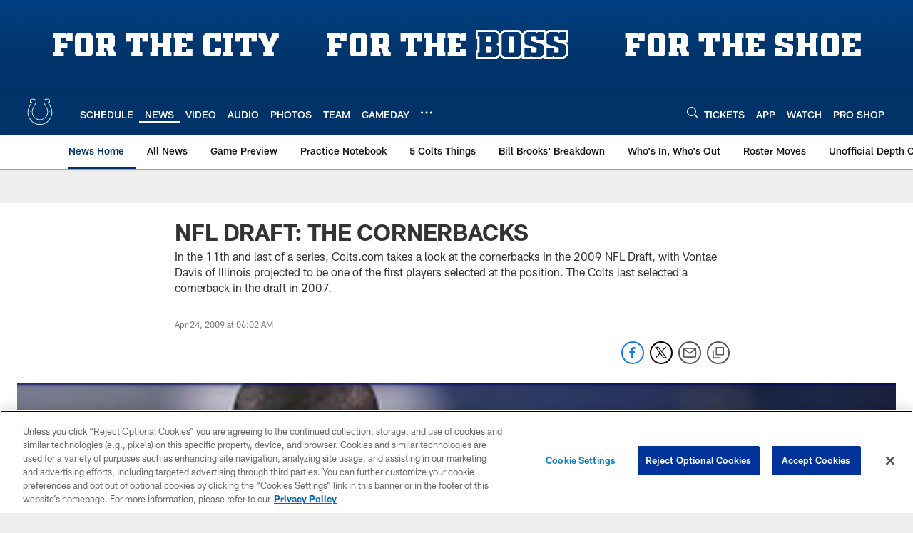

--- FILE ---
content_type: text/html; charset=utf-8
request_url: https://www.google.com/recaptcha/api2/aframe
body_size: 267
content:
<!DOCTYPE HTML><html><head><meta http-equiv="content-type" content="text/html; charset=UTF-8"></head><body><script nonce="OlGGXR0l9TjobF63eqy4ag">/** Anti-fraud and anti-abuse applications only. See google.com/recaptcha */ try{var clients={'sodar':'https://pagead2.googlesyndication.com/pagead/sodar?'};window.addEventListener("message",function(a){try{if(a.source===window.parent){var b=JSON.parse(a.data);var c=clients[b['id']];if(c){var d=document.createElement('img');d.src=c+b['params']+'&rc='+(localStorage.getItem("rc::a")?sessionStorage.getItem("rc::b"):"");window.document.body.appendChild(d);sessionStorage.setItem("rc::e",parseInt(sessionStorage.getItem("rc::e")||0)+1);localStorage.setItem("rc::h",'1768760683456');}}}catch(b){}});window.parent.postMessage("_grecaptcha_ready", "*");}catch(b){}</script></body></html>

--- FILE ---
content_type: text/javascript; charset=utf-8
request_url: https://auth-id.colts.com/accounts.webSdkBootstrap?apiKey=4_zw9zES1fXqsEoSXdU2dsJQ&pageURL=https%3A%2F%2Fwww.colts.com%2Fnews%2Fnfl-draft-the-cornerbacks-5344078&sdk=js_latest&sdkBuild=18435&format=json
body_size: 411
content:
{
  "callId": "019bd25a1e8870f8bec060ec956dcb46",
  "errorCode": 0,
  "apiVersion": 2,
  "statusCode": 200,
  "statusReason": "OK",
  "time": "2026-01-18T18:24:40.082Z",
  "hasGmid": "ver4"
}